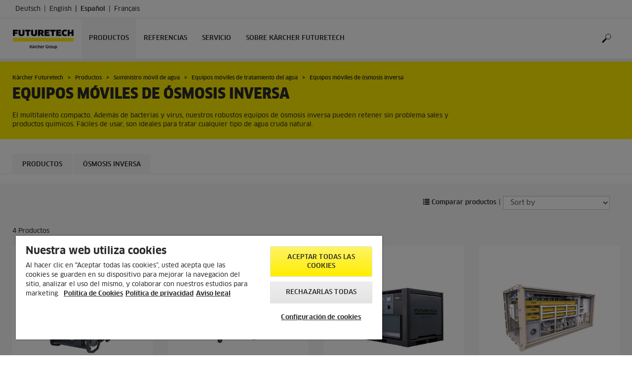

--- FILE ---
content_type: text/html; charset=UTF-8
request_url: https://www.karcher-futuretech.com/es/productos/suministro-movil-de-agua/equipos-moviles-de-tratamiento-del-agua/equipos-moviles-de-osmosis-inversa.html
body_size: 8416
content:
<!DOCTYPE html>
<html lang="es" prefix="og: https://ogp.me/ns#">
<head>
<link href="https://s1.kaercher-media.com/media/image/selection/12442/d0/partikel.webp" rel="preload" as="image" media="(min-width: 1200px)">
<link href="https://s1.kaercher-media.com/media/image/selection/12442/d1/partikel.webp" rel="preload" as="image" media="(min-width: 800px) and (max-width: 1199px)">
<link href="https://s1.kaercher-media.com/media/image/selection/12442/m2/partikel.webp" rel="preload" as="image" media="(min-width: 400px) and (max-width: 799px)">
<link href="https://s1.kaercher-media.com/media/image/selection/12442/m3/partikel.webp" rel="preload" as="image" media="(min-width: 200px) and (max-width: 399px)">
    <script type="text/javascript">
        window.isocode = 'es-KFT';
        window.package = 'kaercher';
        window.cdn = 'https://s1.kaercher-media.com';
    </script>
    <meta charset="utf-8">
    <meta name="X-UA-Compatible" content="IE=edge">
    <meta name="viewport" content="width=device-width, initial-scale=1, maximum-scale=2.0">
    <meta name="theme-color" content="#ffffff">
    <link rel="icon" href="/favicon.ico">
            <link rel="preload" href="https://s1.kaercher-media.com/versions/_all/fonts/glyphicons-halflings-regular.woff2"
              as="font" type="font/woff2" crossorigin>
        <link rel="preload" href="https://s1.kaercher-media.com/versions/_all/fonts/ClanWebPro-News.woff" as="font"
              type="font/woff" crossorigin>
        <link rel="preload" href="https://s1.kaercher-media.com/versions/_all/fonts/ClanWebPro-Medium.woff" as="font"
              type="font/woff" crossorigin>
        <link rel="preload" href="https://s1.kaercher-media.com/versions/_all/fonts/ClanWebPro-Bold.woff" as="font"
              type="font/woff" crossorigin>
        <link rel="preload" href="https://s1.kaercher-media.com/versions/_all/fonts/ClanWebPro-NarrBlack.woff" as="font"
              type="font/woff" crossorigin>
    <link rel="stylesheet" type="text/css" href="https://s1.kaercher-media.com/versions/2025.6.0/static/vendor/bootstrap/css/bootstrap.min.css">
    <link rel="stylesheet" type="text/css" href="https://s1.kaercher-media.com/versions/2025.6.0/static/css/bundle_kaercher.css" media="screen">
    <script type="text/javascript">
        (function () {
            if (!Object.values || !Array.prototype.filter || !Array.prototype.find || !Array.prototype.findIndex || !Array.prototype.every || !Date.now || !Event.prototype.preventDefault || !Event.prototype.stopPropagation || !Element.prototype.addEventListener || !Object.keys || !Number.isNaN || !String.prototype.repeat || !('classList' in Element.prototype) || !window.atob || !window.btoa) {
                var tag = document.createElement('script');
                tag.src = (window.cdn ? window.cdn : '') + '/versions/2025.6.0/static/js/libs/kjs_polyfills.min.js';
                (document.head || document.getElementsByTagName('head')[0]).appendChild(tag);
            }
        })();
    </script>
    <script src="https://s1.kaercher-media.com/versions/2025.6.0/static/js/bundle.js" type="text/javascript"></script>
    <script type="text/javascript">
        kjsUtil('cms/setup').run((window.cdn ? window.cdn : '') + '/versions/2025.6.0/static/');
    </script>
        <link rel="apple-touch-icon" href="/apple-touch-icon.png">
    <link rel="apple-touch-icon" sizes="57x57" href="/apple-touch-icon-57x57.png">
    <link rel="apple-touch-icon" sizes="72x72" href="/apple-touch-icon-72x72.png">
    <link rel="apple-touch-icon" sizes="76x76" href="/apple-touch-icon-76x76.png">
    <link rel="apple-touch-icon" sizes="114x114" href="/apple-touch-icon-114x114.png">
    <link rel="apple-touch-icon" sizes="120x120" href="/apple-touch-icon-120x120.png">
    <link rel="apple-touch-icon" sizes="144x144" href="/apple-touch-icon-144x144.png">
    <link rel="apple-touch-icon" sizes="152x152" href="/apple-touch-icon-152x152.png">
            <meta name="google-site-verification" content="zWcAWI6pD7bVZo9_Pc4HXvUC44f4SQagQLDa2xNwc2I" />
                <title>Equipos móviles de ósmosis inversa | Kärcher Futuretech</title>
                <link rel="canonical" href="https://www.karcher-futuretech.com/es/productos/suministro-movil-de-agua/equipos-moviles-de-tratamiento-del-agua/equipos-moviles-de-osmosis-inversa.html" />
                <meta name="language" content="es" />
                <meta name="copyright" content="Kärcher Futuretech GmbH" />
                <meta name="description" content="El multitalento compacto. Además de bacterias y virus, nuestros robustos equipos de ósmosis inversa pueden retener sin problema sales y productos químicos. Fáciles de usar, son ideales para tratar cualquier tipo de agua cruda natural." />
                <meta name="robots" content="index,follow" />
    <script type="text/javascript" src="//assets.adobedtm.com/a13643f4feff/ab959aed12d6/launch-67cf651eb957.min.js"></script><script type="text/javascript">
    kjsConf('lib.analytics.pageType', 'Product Group');
    kjsConf('lib.analytics.currency', 'EUR');
    kjsUtil('cms/analytics').track('pageDisplayed', {"page":{"id":"492799","name":"KFT:85||492799:Equipos m\u00f3viles de \u00f3smosis inversa","alias":"pgr20073694","type":"Product Group"},"breadcrumbs":"KFT - K\u00e4rcher Futuretech (Live)||Ger\u00e4te||Mobile Trinkwasserversorgung||Mobile Wasseraufbereitungsanlage||Mobile Umkehrosmoseanlage","channel":"Ger\u00e4te","issueDate":"1970-01-01T00:00:00+00:00","lastUpdateDate":"2025-07-01T12:15:57+00:00","language":"es-KFT"});
</script></head>
<body>
    <div id="skip-links">
        <a tabindex="0" href="#main">
            Skip to content
        </a>
        <a tabindex="0" href="#main-nav">
            Skip to navigation
        </a>
    </div>
<script type="application/ld+json">
    {"@context":"http:\/\/schema.org","@type":"WebSite","name":"K&auml;rcher Futuretech","url":"https:\/\/www.karcher-futuretech.com\/es\/","potentialAction":{"@type":"SearchAction","target":"https:\/\/www.karcher-futuretech.com\/es\/resultado-de-la-busqueda.html?query={search_term_string}","query-input":"required name=search_term_string"}}
</script>
<script type="text/javascript">
    kjsUtil('translation').set({"search":{"showAll":"Mostrar todos los resultados de la b\u00fasqueda\n","productSuggestions":"Sugerencias de productos\n","categoriesHG":"Categories (Home &amp; Garden)","categoriesPro":"Categories (Professional)","searchSuggestions":"Sugerencias de b\u00fasqueda\n","informationAndKnowledge":"Informaci\u00f3n y conocimiento\n","noResult":{"headline":"No hemos encontrado ning\u00fan resultado adecuado para el t\u00e9rmino de b\u00fasqueda {{:query}}.\n","hint":"Por favor, compruebe si hay errores ortogr\u00e1ficos en su entrada o pruebe con otro t\u00e9rmino de b\u00fasqueda.\n"}},"product":{"addedValue":"+ free product"}});
</script>
<header class="fg-navigation" >
    <div class="visible-print container">
        <img
            src="https://s1.kaercher-media.com/versions/2025.6.0/static/img/futuretech_logo.png"
            alt="K&auml;rcher Futuretech Logo">
    </div>
    <div class="navbar visible-sm visible-xs" id="nav-mobile" data-kjs-app="navigation/mobile">
        <input type="hidden" data-kjs-setting="rootline" value="[416888,486110,492797,492798,492799]">
        <input type="hidden" data-kjs-setting="isBrand" data-kjs-datatype="bool" value="1">
        <script type="application/json" data-kjs-setting="languageSwitcher">
            [{"label":"Deutsch","url":"https:\/\/www.karcher-futuretech.com\/de\/geraete\/mobile-trinkwasserversorgung\/mobile-wasseraufbereitungsanlage\/mobile-umkehrosmoseanlage.html","isocode":"de-KFT","active":0,"id":0},{"label":"English","url":"https:\/\/www.karcher-futuretech.com\/en\/products\/mobile-water-supply\/mobile-water-treatment-plants\/mobile-reverse-osmosis-systems.html","isocode":null,"active":0,"id":2},{"label":"Espa&ntilde;ol","url":"https:\/\/www.karcher-futuretech.com\/es\/productos\/suministro-movil-de-agua\/equipos-moviles-de-tratamiento-del-agua\/equipos-moviles-de-osmosis-inversa.html","isocode":null,"active":1,"id":5},{"label":"Fran&ccedil;ais","url":"https:\/\/www.karcher-futuretech.com\/fr\/produits\/alimentation-mobile-en-eau\/systemes-mobiles-de-purification-de-l-eau\/systemes-mobiles-d-osmose-inverse.html","isocode":null,"active":0,"id":3}]
        </script>
        <div class="fc-menu row {{business_unit_ident}}">
    <div class="col-xs-4 col-md-7">
        <div class="fc-logo">
            <a href="/es/"><img class="img-responsive"
              src="https://s1.kaercher-media.com/versions/2025.6.0/static/img/futuretech_logo.png"
              alt="K&auml;rcher Futuretech Logo">
            </a>
        </div>
    </div>
    <div class="fc-mobilenav-controls col-xs-offset-1 col-xs-7 col-md-5">
        <div class="col-xs-2 pull-right ml-1">
            <div class="fc-mobilenav-toggle">
                <a href="javascript:void(0);" data-kjs-click="toggleBeforeRendered" class="action--open hc-nav-trigger">
                    <span class="icon-bar icon-bar-top"></span>
                    <span class="icon-bar icon-bar-middle"></span>
                    <span class="icon-bar icon-bar-bottom"></span>
                </a>
            </div>
        </div>
                                            <div class="col-xs-2 pull-right">
                <div class="fc-search">
    <a href="javascript:void(0);" class="pull-right" data-kjs-click="toggleSearch">
    </a>
    <form method="get" class="fc-form-search" action="/es/resultado-de-la-busqueda.html">
        <div class="form-group fg-search-input" data-kjs-app="search/input">
            <input type="hidden" data-kjs-setting="parentNamespace" data-kjs-value="navigation/mobile">
            <span class="fc-close" data-kjs-click="navigation/mobile|toggleSearch"></span>
            <input type="text" class="form-control"
                   data-kjs-field="query"
                   aria-label="Enter search term"
                   placeholder="Introduzca su término de búsqueda aquí
"
                   data-kjs-focus="focus"
                   data-kjs-change="changed"
                   autocomplete="off"
                   name="query" />
            <input type="submit" class="fc-submit" value="" aria-label="Execute search"/>
        </div>
    </form>
</div>            </div>
            </div>
</div>
<div class="hidden">
    <div id="mobile-main-menu" class="menu" data-kjs-view="mobile"></div>
</div>
            </div>
    <nav role="navigation" class="navbar visible-md visible-lg" id="nav-desktop" data-kjs-app="navigation/desktop">
        <input type="hidden" data-kjs-setting="rootline" value="[416888,486110,492797,492798,492799]">
        <div id="top-bar">
    <div class="container dropdown">
        <section id="language" class="navbar-left">
            <ul>
                                <li class="languages">
            <a href="/de/geraete/mobile-trinkwasserversorgung/mobile-wasseraufbereitungsanlage/mobile-umkehrosmoseanlage.html" data-isocode="de-KFT"
                    >
            <span class="visible-md-inline">
                de
            </span>
            <span class="hidden-md-inline">
                Deutsch
            </span>
        </a>
            <a href="/en/products/mobile-water-supply/mobile-water-treatment-plants/mobile-reverse-osmosis-systems.html" data-isocode=""
                    >
            <span class="visible-md-inline">
                en
            </span>
            <span class="hidden-md-inline">
                English
            </span>
        </a>
            <a href="/es/productos/suministro-movil-de-agua/equipos-moviles-de-tratamiento-del-agua/equipos-moviles-de-osmosis-inversa.html" data-isocode=""
            class="active"        >
            <span class="visible-md-inline">
                es
            </span>
            <span class="hidden-md-inline">
                Espa&ntilde;ol
            </span>
        </a>
            <a href="/fr/produits/alimentation-mobile-en-eau/systemes-mobiles-de-purification-de-l-eau/systemes-mobiles-d-osmose-inverse.html" data-isocode=""
                    >
            <span class="visible-md-inline">
                fr
            </span>
            <span class="hidden-md-inline">
                Fran&ccedil;ais
            </span>
        </a>
    </li>
            </ul>
        </section>
    </div>
</div>        <div id="main-nav" class="{{business_unit_ident}}">
    <div class="container dropdown">
        <div class="fc-table-wrap">
            <ul>
                <li class="fc-logo"><a href="/es/"
                                       aria-label="Back to the home page"><img
                                src="https://s1.kaercher-media.com/versions/2025.6.0/static/img/futuretech_logo.png"
                                alt="K&auml;rcher Futuretech Logo"></a></li>
                <li class="fc-navigation-items" data-kjs-view="desktop">
                    <ul>
                                                    <li>
                                                                    <a href="/es/productos.html"
                                       data-kjs-click="toggleBeforeRendered(i:119238)"
                                       aria-haspopup="true" aria-expanded="false"
                                       aria-controls="main-nav_item1" class="fc-main-nav-item fc-active">Productos</a>
                                    <div class="dropdown-menu" style="display:none;">
                                        <div class="dropdown-content" id="main-nav_item1">
                                                                                                                                                                                                        <ul>
    <li>
        <a href="/es/productos/descontaminacion-movil-qbrn.html" >Descontaminación móvil QBRN</a>
    </li>
    <li>
        <ul>
                    </ul>
    </li>
</ul>                                                                                                                                                                                                                <ul>
    <li>
        <a href="/es/productos/suministro-movil-de-agua.html" >Suministro móvil de agua</a>
    </li>
    <li>
        <ul>
                    </ul>
    </li>
</ul>                                                                                                                                                                                                                            <a href="/es/productos/sistemas-moviles-de-alimentacion.html" >
        Sistemas móviles de alimentación
            </a>
                                                                                                                                                                                                                    <ul>
    <li>
        <a href="/es/productos/sistemas-de-campamento-moviles.html" >Sistemas de campamento móviles</a>
    </li>
    <li>
        <ul>
                    </ul>
    </li>
</ul>                                                                                                                                                                                                                <ul>
    <li>
        <a href="/es/productos/alojamiento-movil.html" >Alojamiento móvil</a>
    </li>
    <li>
        <ul>
                    </ul>
    </li>
</ul>                                                                                                                                                                                                                                                                                                                            </div>
                                    </div>
                                                            </li>
                                                    <li>
                                                                    <a href="/es/referencias.html"
                                       data-kjs-click="toggleBeforeRendered(i:119239)"
                                       aria-haspopup="true" aria-expanded="false"
                                       aria-controls="main-nav_item2" class="fc-main-nav-item ">Referencias</a>
                                    <div class="dropdown-menu" style="display:none;">
                                        <div class="dropdown-content" id="main-nav_item2">
                                                                                                                                                                                                        <ul>
    <li>
        <a href="/es/referencias/proteccion-civil.html" >Protección Civil</a>
    </li>
    <li>
        <ul>
                    </ul>
    </li>
</ul>                                                                                                                                                                                                                <ul>
    <li>
        <a href="/es/referencias/fuerzas-armadas.html" >Fuerzas Armadas</a>
    </li>
    <li>
        <ul>
                    </ul>
    </li>
</ul>                                                                                                                                                                                                                                                                                                                            </div>
                                    </div>
                                                            </li>
                                                    <li>
                                                                    <a href="/es/servicio.html" class="fc-main-nav-item" >Servicio</a>
                                                            </li>
                                                    <li>
                                                                    <a href="/es/sobre-kaercher-futuretech.html"
                                       data-kjs-click="toggleBeforeRendered(i:119241)"
                                       aria-haspopup="true" aria-expanded="false"
                                       aria-controls="main-nav_item4" class="fc-main-nav-item ">Sobre Kärcher Futuretech</a>
                                    <div class="dropdown-menu" style="display:none;">
                                        <div class="dropdown-content" id="main-nav_item4">
                                                                                                                                                                                                        <ul>
    <li>
        <a href="/es/sobre-kaercher-futuretech/empresa.html" >Empresa</a>
    </li>
    <li>
        <ul>
                            <li>
                    <a href="/es/sobre-kaercher-futuretech/empresa/sobre-kaercher.html" >Sobre Kärcher Futuretech</a>
                </li>
                            <li>
                    <a href="/es/sobre-kaercher-futuretech/empresa/como-llegar.html" >Cómo llegar</a>
                </li>
                            <li>
                    <a href="/es/sobre-kaercher-futuretech/empresa/contacto-y-aviso-legal.html" >Contacto y aviso legal </a>
                </li>
                            <li>
                    <a href="/es/sobre-kaercher-futuretech/empresa/cumplimiento-e-integridad.html" >Cumplimiento e integridad</a>
                </li>
                    </ul>
    </li>
</ul>                                                                                                                                                                                                                <ul>
    <li>
        <a href="/es/sobre-kaercher-futuretech/empleos.html" >Empleos</a>
    </li>
    <li>
        <ul>
                            <li>
                    <a href="/es/sobre-kaercher-futuretech/empleos/trabaja-con-nosotros.html" >Trabaja con nosotros</a>
                </li>
                            <li>
                    <a href="/es/sobre-kaercher-futuretech/empleos/anuncios-de-trabajo.html" >Anuncios de trabajo</a>
                </li>
                    </ul>
    </li>
</ul>                                                                                                                                                                                                                <ul>
    <li>
        <a href="/es/sobre-kaercher-futuretech/sostenibilidad-en-kaercher-futuretech.html" >Sostenibilidad</a>
    </li>
    <li>
        <ul>
                            <li>
                    <a href="/es/sobre-kaercher-futuretech/sostenibilidad-en-kaercher-futuretech/gestion-medioambiental.html" >Gestión Medioambiental</a>
                </li>
                            <li>
                    <a href="/es/sobre-kaercher-futuretech/sostenibilidad-en-kaercher-futuretech/gestion-de-la-calidad.html" >Gestión de la calidad</a>
                </li>
                    </ul>
    </li>
</ul>                                                                                                                                                                                                                <ul>
    <li>
        <a href="/es/sobre-kaercher-futuretech/newsroom.html" >Newsroom</a>
    </li>
    <li>
        <ul>
                            <li>
                    <a href="/es/sobre-kaercher-futuretech/newsroom/ferias-y-eventos.html" >Ferias y eventos</a>
                </li>
                            <li>
                    <a href="/es/sobre-kaercher-futuretech/newsroom/comunicados-de-prensa.html" >Comunicados de prensa</a>
                </li>
                    </ul>
    </li>
</ul>                                                                                                                                                                                                                                                                                                                            </div>
                                    </div>
                                                            </li>
                                            </ul>
                </li>
<li class="fc-nav-icon fc-user-dropdown fc-search-container fc-nav-icons-1 " role="search">
    <a href="javascript:void(0);" class="fc-icon-nav pl-0" data-kjs-click="toggleSearch"
       style="position: relative; display: inherit;" aria-haspopup="true" aria-expanded="false"  title="Introduzca su término de búsqueda aquí
">
        <span class="fc-icon fc-icon-search"></span>
    </a>
    <form class="fc-form-search" method="get" action="/es/resultado-de-la-busqueda.html">
        <div class="form-group fg-search-input" data-kjs-app="search/input">
            <input type="hidden" data-kjs-setting="parentNamespace" data-kjs-value="navigation/desktop">
                        <input type="text" class="form-control"
                   data-kjs-field="query"
                   aria-label="Enter search term"
                   placeholder="Introduzca su término de búsqueda aquí
"
                   data-kjs-change="changed"
                   autocomplete="off"
                   name="query" />
            <input type="submit" class="fc-submit" value="" aria-label="Execute search"/>
        </div>
    </form>
</li>                
                            </ul>
        </div>
    </div>
</div>    </nav>
</header><div id="main" role="main">
    <main>
<div class="fg-infopopup" data-kjs-app="infopopup">
    <input type="hidden" data-kjs-setting="pageId" value="492799"
           data-kjs-datatype="int">
    <div data-kjs-view="main"></div>
</div><script type="text/javascript">
    kjsUtil('translation').set({"product":{"addToCompare":"Comparar","addToCart":"Add to cart","seeDetails":"Ver detalles","noProductsFound":"<p>No matches for your search could be found.<\/p>","addedValue":"+ free product","lowestPrice":{"info":"Lowest price in the last 30 days","recommendedRetailPrice":"recommended retail price: {{:productPrice}}"},"pastProduct":"Not part of our current product range)","asterisksSymbol":null,"asterisksSymbolRetailPrice":null,"accessibility":{"oldPrice":"Old product price","currentPrice":"Current product price","saving":"Saving"}},"wishlist":{"addToWishlist":"Add to wishlist","removeFromWishlist":"Remove from wishlist"}});
</script>
<script type="text/javascript">
    kjsUtil('cms/analytics').track('productgroupPageDisplayed', {"productgroupId":"20073694","analytics":{"category1":"Productos","category2":"Suministro m\u00f3vil de agua","category3":"Equipos m\u00f3viles de tratamiento del agua","category4":"Equipos m\u00f3viles de \u00f3smosis inversa"}});
</script>
    <section id="ribbon">
    <div class="container">
        <div class="row">
            <div class="col-sm-12 col-lg-9">
    <div class="hidden-print" id="breadcrumbs">
           <ul vocab="http://schema.org/" typeof="BreadcrumbList">
                    <li property="itemListElement" typeof="ListItem">
                <a href="/es/" title="Kärcher Futuretech" property="item"
                   typeof="WebPage" aria-hidden="true">
                    <span property="name">Kärcher Futuretech</span>
                </a>
                <meta property="position" content="1">
            </li>
                    <li property="itemListElement" typeof="ListItem">
                <a href="/es/productos.html" title="Productos" property="item"
                   typeof="WebPage" aria-hidden="true">
                    <span property="name">Productos</span>
                </a>
                <meta property="position" content="2">
            </li>
                    <li property="itemListElement" typeof="ListItem">
                <a href="/es/productos/suministro-movil-de-agua.html" title="Suministro móvil de agua" property="item"
                   typeof="WebPage" aria-hidden="true">
                    <span property="name">Suministro móvil de agua</span>
                </a>
                <meta property="position" content="3">
            </li>
                    <li property="itemListElement" typeof="ListItem">
                <a href="/es/productos/suministro-movil-de-agua/equipos-moviles-de-tratamiento-del-agua.html" title="Equipos móviles de tratamiento del agua" property="item"
                   typeof="WebPage" aria-hidden="true">
                    <span property="name">Equipos móviles de tratamiento del agua</span>
                </a>
                <meta property="position" content="4">
            </li>
                    <li property="itemListElement" typeof="ListItem">
                <a href="/es/productos/suministro-movil-de-agua/equipos-moviles-de-tratamiento-del-agua/equipos-moviles-de-osmosis-inversa.html" title="Equipos móviles de ósmosis inversa" property="item"
                   typeof="WebPage" aria-hidden="true">
                    <span property="name">Equipos móviles de ósmosis inversa</span>
                </a>
                <meta property="position" content="5">
            </li>
            </ul>
    </div>
                <h1>Equipos móviles de ósmosis inversa</h1>
                                                            <p>El multitalento compacto. Además de bacterias y virus, nuestros robustos equipos de ósmosis inversa pueden retener sin problema sales y productos químicos. Fáciles de usar, son ideales para tratar cualquier tipo de agua cruda natural.</p>
                                                </div>
        </div>
    </div>
</section>
    <div data-kjs-app="anchor" class="fg-anchor">
    <div data-kjs-view="main">
        <div class="fg-placeholder"></div>
    </div>
</div>
<div class="fg-products-list fg-products-list-page" id="products759684"  data-anchor="Productos"     data-kjs-app="products/list">
    <script type="application/json" data-kjs-setting="_gist">
        {"productgroupId":"20073694","productgroupHeadline":"Equipos m\u00f3viles de \u00f3smosis inversa","partnumbers":["10372010","10372050","12372000","13431300"],"translations":{"product":"Product","products":"Productos","offer":"Offer","priceFor":"for","priceFrom":"from","priceTo":"to","offers":"Offers","showMore":"More Products","noProductsFound":"<p>No matches for your search could be found.<\/p>"},"clusters":[{"id":0,"headline":null,"subheadline":null,"listItems":[],"products":[{"id":10467756,"name":"WTC 700 RO","partnumber":"10372010","image":"https:\/\/s1.kaercher-media.com\/mam\/10372010\/mainproduct\/103962\/d0.jpg","description":"La unidad m\u00f3vil de tratamiento del agua WTC 700 utiliza el sistema de \u00f3smosis inversa para la potabilizaci\u00f3n del agua, reteniendo part\u00edculas, microorganismos, virus, sales y productos qu\u00edmicos. Esta unidad compacta es de f\u00e1cil manejo y puede transportarse f\u00e1cilmente en un robusto bastidor de acero inoxidable.","url":"\/es\/productos\/suministro-movil-de-agua\/equipos-moviles-de-tratamiento-del-agua\/equipos-moviles-de-osmosis-inversa\/wtc-700-ro-10372010.html","type":"","icons":null,"showRating":false},{"id":10501460,"name":"WTC 700 RO GT","partnumber":"10372050","image":"https:\/\/s1.kaercher-media.com\/mam\/10372050\/mainproduct\/167490\/d0.jpg","description":"La unidad m\u00f3vil de tratamiento del agua WTC 700 GT utiliza el sistema de \u00f3smosis inversa para la potabilizaci\u00f3n del agua, reteniendo part\u00edculas, microorganismos, virus, sales y productos qu\u00edmicos. Mediante la instalaci\u00f3n en un remolque todoterreno y la integraci\u00f3n de un generador el\u00e9ctrico esta unidad no solo es m\u00f3vil, sino tambi\u00e9n aut\u00f3noma.","url":"\/es\/productos\/suministro-movil-de-agua\/equipos-moviles-de-tratamiento-del-agua\/equipos-moviles-de-osmosis-inversa\/wtc-700-ro-gt-10372050.html","type":"","icons":null,"showRating":false},{"id":10517469,"name":"WTC 3200 RO","partnumber":"12372000","image":"https:\/\/s1.kaercher-media.com\/mam\/12372000\/mainproduct\/203663\/d0.jpg","description":"La nueva unidad m\u00f3vil de tratamiento de agua WTC 3200 para la potabilizaci\u00f3n de agua funciona a base de \u00f3smosis inversa, reteniendo part\u00edculas, microorganismos, virus, sales y productos qu\u00edmicos.","url":"\/es\/productos\/suministro-movil-de-agua\/equipos-moviles-de-tratamiento-del-agua\/equipos-moviles-de-osmosis-inversa\/wtc-3200-ro-12372000.html","type":"","icons":null,"showRating":false},{"id":10442040,"name":"WTC 8000\/15000 RO\/UF C","partnumber":"13431300","image":"https:\/\/s1.kaercher-media.com\/mam\/13431300\/mainproduct\/95843\/d0.jpg","description":"El sistema h\u00edbrido de tratamiento del agua WTC 8000\/15000 RO\/UF C puede adaptarse flexiblemente a las condiciones del agua cruda existentes y producir agua potable tanto mediante ultrafiltraci\u00f3n como mediante \u00f3smosis inversa.","url":"\/es\/productos\/suministro-movil-de-agua\/equipos-moviles-de-tratamiento-del-agua\/equipos-moviles-de-osmosis-inversa\/wtc-8000-15000-ro-uf-c-13431300.html","type":"","icons":null,"showRating":false}]}],"noCart":false,"productcategoryInTitle":false,"currencyCode":"EUR"}
    </script>
    <section class="container hidden-print fg-product-filter" data-kjs-app="products/filter">
    <script type="application/json" data-kjs-setting="_gist">
        {"receiver":"products\/list","contentId":759684,"size":8,"decimalSeparator":null,"thousandSeparator":null,"filter":null,"openFilters":true,"translations":{"resetFilters":"Reset filters"}}
    </script>
    <div class="row">
        <div class="col-sm-12 ">
                        <div class="row fc-filter-container fc-sorting-container hidden-md hidden-lg " id="sorting-759684">
                <div data-kjs-app="content/select" class="fc-select-app col-xs-6">
                    <input type="hidden" data-kjs-setting="style" value="accessible">
                    <input type="hidden" data-kjs-setting="trigger" value="products/filter:sortingChanged">
                    <select class="form-control" aria-label="Sort by">
                        <option value="" disabled selected>Sort by</option>
                        <option value="title.asc">Sort by name ascending</option>
                        <option value="title.desc">Sort by name descending</option>
                                                    <option data-kjs-attribute="price" class="hidden" value="price.asc">Sort by price ascending</option>
                            <option data-kjs-attribute="price" class="hidden" value="price.desc">Sort by price descending</option>
                                            </select>
                </div>
                                    <div class="col-xs-6 hidden-md hidden-lg mt-2">
                        <a rel="nofollow" href="/es/comparativa-de-productos.html"><span
                                    class="glyphicon glyphicon-list"></span> Comparar productos
                        </a>
                    </div>
                            </div>
                        <div class=" fc-sorting-container hidden-xs hidden-sm">
                <div class="col-sm-12 text-right">
                    <ul>
                        <li>
                            <a href="/es/comparativa-de-productos.html"><span
                                        class="glyphicon glyphicon-list"></span> Comparar productos
                            </a>
                        </li>
                        <li> <span class="fc-sorting-seperator">|</span></li>
                        <li>
                            <div data-kjs-app="content/select" class="fc-select-app">
                                <input type="hidden" data-kjs-setting="style" value="accessible">
                                <input type="hidden" data-kjs-setting="trigger" value="products/filter:sortingChanged">
                                <select class="fc-sorting-select form-control" aria-label="Sort by">
                                    <option value="" disabled selected>Sort by</option>
                                    <option value="title.asc">Sort by name ascending</option>
                                    <option value="title.desc">Sort by name descending</option>
                                                                            <option data-kjs-attribute="price" class="hidden" value="price.asc">Sort by price ascending</option>
                                        <option data-kjs-attribute="price" class="hidden" value="price.desc">Sort by price descending</option>
                                                                    </select>
                            </div>
                        </li>
                    </ul>
                </div>
            </div>
        </div>
    </div>
</section>
    <section class="container product-list">
        <div class="row">
            <div class="col-sm-12 fc-filter-offer" data-kjs-view="offer">
                <span class="fc-offer-productCount">0</span>
                Productos
            </div>
        </div>
        <div data-kjs-view="list"></div>
        <div data-kjs-view="showMore"></div>
    </section>
</div>
        <section class="container mt-4">
        <div class="row">
            <div class="col-sm-12 image-fit">
                <img class="imagemobile" data-src="https://s1.kaercher-media.com/images/pim/Mobile_Umkehrosmoseanlage_1_1.jpg"
                     alt="K&auml;rcher Futuretech ">
            </div>
        </div>
    </section>
<section data-kwsf-tmpl="horizontalrule" class="" id="article761096" >    <div class="container">
            <div class="row">
            <div class="col-sm-12 col-xs-12">
                <hr/>
            </div>
        </div>
    </div>
</section>
<section data-kwsf-tmpl="headlinetext" class="" id="article761136" data-anchor="Ósmosis inversa">    <div class="container">
    <div class="row">
        <div class="col-sm-12 col-lg-9">
                <h2>Ósmosis inversa: la mejor calidad para una máxima pureza</h2>
                <p>La membrana de &oacute;smosis inversa cubre todo el espectro de la ultrafiltraci&oacute;n de agua dulce y puede eliminar adem&aacute;s sustancias qu&iacute;micas y sales del agua salobre y salada, as&iacute; como tratar agua cruda contaminada qu&iacute;micamente. Nuestras membranas pueden utilizarse en todos los mares del mundo. En el gr&aacute;fico siguiente puede ver las sustancias que retiene la membrana de &oacute;smosis inversa.</p>
                    </div>
    </div>
    </div>
</section>
<section data-kwsf-tmpl="imageandtextthreecolumns" class="" id="article804656" >    <div class="container">
<div class="row equalheight-container" data-kjs-app="content/equalheight">
    <div class="col-sm-4 image-fit equalheight-element">
                <img data-src="https://s1.kaercher-media.com/media/image/selection/12442/d0/partikel.jpg#webp" class="imagemobile" alt="Partícula" title="Partícula">
        <div class="extramargin"></div>
        <div>
                <p><strong>Part&iacute;culas grandes y peque&ntilde;as</strong></p>
            </div>
            </div>
    <div class="col-sm-4 image-fit equalheight-element">
                <img data-src="https://s1.kaercher-media.com/media/image/selection/12443/d0/viren.jpg#webp" class="imagemobile" alt="Virus" title="Virus">
        <div class="extramargin"></div>
        <div>
                <p><strong>Virus</strong></p>
            </div>
            </div>
    <div class="col-sm-4 image-fit equalheight-element">
                <img data-src="https://s1.kaercher-media.com/media/image/selection/12444/d0/mikroorganismen.jpg#webp" class="imagemobile" alt="Microorganismos" title="Microorganismos">
        <div class="extramargin"></div>
        <div>
                <p><strong>Microorganismos</strong></p>
            </div>
            </div>
    </div>
</div>
</section>
<section data-kwsf-tmpl="imageandtextthreecolumns" class="" id="article778682" >    <div class="container">
<div class="row equalheight-container" data-kjs-app="content/equalheight">
    <div class="col-sm-4 image-fit equalheight-element">
                <img data-src="https://s1.kaercher-media.com/media/image/selection/12445/d0/chemikalien.jpg#webp" class="imagemobile" alt="Sustancias quiímicas" title="Sustancias quiímicas">
        <div class="extramargin"></div>
        <div>
                <p><strong>Sustancias qui&iacute;micas</strong></p>
            </div>
            </div>
    <div class="col-sm-4 image-fit equalheight-element">
                <img data-src="https://s1.kaercher-media.com/media/image/selection/12446/d0/salze.jpg#webp" class="imagemobile" alt="Sal" title="Sal">
        <div class="extramargin"></div>
        <div>
                <p><strong>Sal</strong></p>
            </div>
            </div>
    </div>
</div>
</section>
        <link rel="stylesheet" type="text/css"
          href="https://s1.kaercher-media.com/versions/2025.6.0/static/css/libs/cms/footer_legacy.css">
<footer class="hidden-print">
    <hr>
    <div id="footernav">
        <div class="container">
            <div class="row">
                <div class="col-sm-3">
                                    </div>
                <hr style="margin: 20px 0;" class="visible-xs">
                <div class="col-sm-3">
                                                                            <h6>Información legal</h6>
<ul>
            <li>
            <a href="/es/sobre-kaercher-futuretech/empresa/contacto-y-aviso-legal.html" >Aviso legal</a>
        </li>
            <li>
            <a href="/es/sobre-kaercher-futuretech/empresa/politica-de-privacidad.html" >Política de privacidad</a>
        </li>
            <li>
            <a href="/es/sobre-kaercher-futuretech/empresa/politica-de-cookies.html" >Política de cookies</a>
        </li>
            <li>
            <a href="/es/sitemap.html" >Mapa del sitio</a>
        </li>
    </ul>
                                                            </div>
                <hr style="margin: 20px 0;" class="visible-xs">
                <div class="col-sm-3">
                                                                        <h6>Contacto</h6>
<p>
Kärcher Futuretech GmbH
<br>
Alfred-Schefenacker-Str. 1 
<br>
71409 Schwaikheim, Alemania
</p>
<h6>Servicio</h6>
<p>
E-Mail: <a href="mailto:service@futuretech.de">service@futuretech.de</a><br>
                                                            </div>
                <hr style="margin: 20px 0;" class="visible-xs">
                <div class="col-sm-3">
                                                                            <h6>Redes sociales</h6>
<ul class="icon-links socialmedialist socialmediaitem">
                        <li>
            <a class="icon-youtube trk-social" data-trk-name="YouTube" href="https://www.youtube.com/user/KaercherFuturetech" target="_blank" rel="nofollow" title=""></a>
        </li>
                    <li>
            <a class="icon-linkedin trk-social" data-trk-name="Instagram" href="https://www.linkedin.com/company/kaercher-futuretech-gmbh" target="_blank" rel="nofollow" title=""></a>
        </li>
    </ul>
                    <div class="additionalCertifications" style="text-align: center;">
                        <img title="SSL Secured" alt="SSL Secured" src="https://s1.kaercher-media.com/versions/2025.6.0/static/img/SSL.png">
                    </div>
                                    </div>
            </div>
        </div>
    </div>
            <div data-kjs-app="products/footnote" id="products_footnote">
    <script type="application/json" data-kjs-setting="translations">
        {"asterisk":{"retailPrice":null,"recommendedRetailPrice":null},"message":{"retailPrice":"","recommendedRetailPrice":""}}
    </script>
    <div data-kjs-view="main"></div>
</div>
<script type="text/javascript">
    kjsLoad($('#products_footnote'));
</script>    
    <div class="container">
        <div class="row">
            <div class="col-sm-12">
                &copy; 2026
                                    Kärcher Futuretech GmbH
                            </div>
        </div>
    </div>
</footer></main>
<script type="text/javascript">
    kjsUtil('cms/bootstrap').run();
</script><script type="text/javascript">
    if (typeof(_satellite) !== 'undefined') {
    _satellite.pageBottom();
}
</script><div class="fg-totop hidden-print" data-kjs-app="totop">
    <a href="#" data-kjs-click="toTop"
       aria-label="Jump to the top of the page">
        <span class="glyphicon glyphicon-upload"></span>
    </a>
</div>
<div class="cupo_splashscreen hidden" id="splash">
    <div class="cupo_splash_back"></div>
    <div class="cupo_splash_front layout-full">
        <img alt="Loading" src="https://s1.kaercher-media.com/versions/2025.6.0/static/img/ajax_kaercher_v2_500_orig.gif">
    </div>
</div>
</div>
<link rel="stylesheet" type="text/css" href="https://s1.kaercher-media.com/versions/2025.6.0/static/css/libs/cms/print.css" media="print">
</body>
</html>
<!-- page: 492799, version: 2025.6.0-30367, date: 2026-01-13 18:39:17 -->